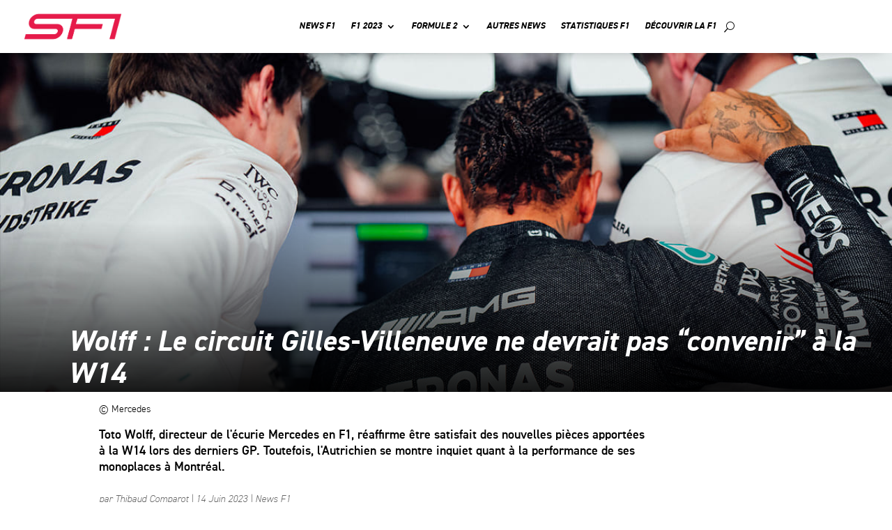

--- FILE ---
content_type: text/html; charset=utf-8
request_url: https://www.google.com/recaptcha/api2/aframe
body_size: 267
content:
<!DOCTYPE HTML><html><head><meta http-equiv="content-type" content="text/html; charset=UTF-8"></head><body><script nonce="NB9FlBn9hfyS1gX8PPItpw">/** Anti-fraud and anti-abuse applications only. See google.com/recaptcha */ try{var clients={'sodar':'https://pagead2.googlesyndication.com/pagead/sodar?'};window.addEventListener("message",function(a){try{if(a.source===window.parent){var b=JSON.parse(a.data);var c=clients[b['id']];if(c){var d=document.createElement('img');d.src=c+b['params']+'&rc='+(localStorage.getItem("rc::a")?sessionStorage.getItem("rc::b"):"");window.document.body.appendChild(d);sessionStorage.setItem("rc::e",parseInt(sessionStorage.getItem("rc::e")||0)+1);localStorage.setItem("rc::h",'1769511742733');}}}catch(b){}});window.parent.postMessage("_grecaptcha_ready", "*");}catch(b){}</script></body></html>

--- FILE ---
content_type: text/css
request_url: https://secteurf1.fr/wp-content/et-cache/global/et-divi-customizer-global.min.css?ver=1768733023
body_size: 1467
content:
#main-header,#main-header .nav li ul,.et-search-form,#main-header .et_mobile_menu{background-color:rgba(255,255,255,0)}.et_header_style_centered .mobile_nav .select_page,.et_header_style_split .mobile_nav .select_page,.et_nav_text_color_light #top-menu>li>a,.et_nav_text_color_dark #top-menu>li>a,#top-menu a,.et_mobile_menu li a,.et_nav_text_color_light .et_mobile_menu li a,.et_nav_text_color_dark .et_mobile_menu li a,#et_search_icon:before,.et_search_form_container input,span.et_close_search_field:after,#et-top-navigation .et-cart-info{color:#000000}.et_search_form_container input::-moz-placeholder{color:#000000}.et_search_form_container input::-webkit-input-placeholder{color:#000000}.et_search_form_container input:-ms-input-placeholder{color:#000000}#main-header{box-shadow:none}.et-fixed-header#main-header{box-shadow:none!important}@media only screen and (min-width:981px){.et_header_style_left #et-top-navigation,.et_header_style_split #et-top-navigation{padding:34px 0 0 0}.et_header_style_left #et-top-navigation nav>ul>li>a,.et_header_style_split #et-top-navigation nav>ul>li>a{padding-bottom:34px}.et_header_style_split .centered-inline-logo-wrap{width:67px;margin:-67px 0}.et_header_style_split .centered-inline-logo-wrap #logo{max-height:67px}.et_pb_svg_logo.et_header_style_split .centered-inline-logo-wrap #logo{height:67px}.et_header_style_centered #top-menu>li>a{padding-bottom:12px}.et_header_style_slide #et-top-navigation,.et_header_style_fullscreen #et-top-navigation{padding:25px 0 25px 0!important}.et_header_style_centered #main-header .logo_container{height:67px}#logo{max-height:90%}.et_pb_svg_logo #logo{height:90%}.et-fixed-header #top-menu a,.et-fixed-header #et_search_icon:before,.et-fixed-header #et_top_search .et-search-form input,.et-fixed-header .et_search_form_container input,.et-fixed-header .et_close_search_field:after,.et-fixed-header #et-top-navigation .et-cart-info{color:#000000!important}.et-fixed-header .et_search_form_container input::-moz-placeholder{color:#000000!important}.et-fixed-header .et_search_form_container input::-webkit-input-placeholder{color:#000000!important}.et-fixed-header .et_search_form_container input:-ms-input-placeholder{color:#000000!important}}@media only screen and (min-width:1350px){.et_pb_row{padding:27px 0}.et_pb_section{padding:54px 0}.single.et_pb_pagebuilder_layout.et_full_width_page .et_post_meta_wrapper{padding-top:81px}.et_pb_fullwidth_section{padding:0}}	h1,h2,h3,h4,h5,h6{font-family:'DIN2014 Bold',Helvetica,Arial,Lucida,sans-serif}body,input,textarea,select{font-family:'DIN2014 LIGHT',Helvetica,Arial,Lucida,sans-serif}#main-header,#et-top-navigation{font-family:'DIN2014 BOLD ITALIC',Helvetica,Arial,Lucida,sans-serif}.et_slide_in_menu_container,.et_slide_in_menu_container .et-search-field{font-family:'DIN2014 BOLD ITALIC',Helvetica,Arial,Lucida,sans-serif}.et_pb_post{transition:all 0.3s ease}.et_pb_post:hover{transform:scale(1.05)}@media only screen and (max-width:767px){.page_news .et_pb_blog_grid .et_pb_post{margin-top:-70px}.page_news .entry-featured-image-url{float:left;width:45%;margin-right:3%;padding-top:25px}.page_news .entry-title{position:relative;padding-top:0px}}.post-380 .entry-title{border-left:5px solid #3a3fe7;padding-left:10px;background-image:url('https://secteurf1.fr/wp-content/uploads/2023/02/RED_BULL_LOGO.png');background-size:15%;background-repeat:no-repeat;background-position:left 5px center}.post-763 .entry-title{border-left:5px solid #ff0000;padding-left:10px;background-image:url('https://secteurf1.fr/wp-content/uploads/2023/02/logo-ferrari.png');background-size:10% auto;background-repeat:no-repeat;background-position:left 5px center}.post-767 .entry-title{border-left:5px solid #00d2be;padding-left:10px;background-image:url('https://secteurf1.fr/wp-content/uploads/2023/02/MERCEDES_LOGO.png');background-size:10% auto;background-repeat:no-repeat;background-position:left 5px center}.post-770 .entry-title{border-left:5px solid #4397f8;padding-left:10px;background-image:url('https://secteurf1.fr/wp-content/uploads/2023/02/ALPINE_LOGO.png');background-size:10% auto;background-repeat:no-repeat;background-position:left 5px center}.post-773 .entry-title{border-left:5px solid #ff8700;padding-left:10px;background-image:url('https://secteurf1.fr/wp-content/uploads/2023/02/McLAREN_LOGO_ORANGE.png');background-size:10% auto;background-repeat:no-repeat;background-position:left 5px center}.post-776 .entry-title{border-left:5px solid #990000;padding-left:10px;background-image:url('https://secteurf1.fr/wp-content/uploads/2023/02/ALFA_ROMEO_LOGO.png');background-size:10% auto;background-repeat:no-repeat;background-position:left 5px center}.post-779 .entry-title{border-left:5px solid #02574f;padding-left:10px;background-image:url('https://secteurf1.fr/wp-content/uploads/2023/02/ASTON_MARTIN_LOGO.png');background-size:15%;background-repeat:no-repeat;background-position:left 5px center}.post-782 .entry-title{border-left:5px solid #ed1a3b;padding-left:10px;background-image:url('https://secteurf1.fr/wp-content/uploads/2023/02/HAAS_LOGO.png');background-size:10% auto;background-repeat:no-repeat;background-position:left 5px center}.post-785 .entry-title{border-left:5px solid #4f519d;padding-left:10px;background-image:url('https://secteurf1.fr/wp-content/uploads/2023/02/ALPHATAURI_LOGO.png');background-size:10% auto;background-repeat:no-repeat;background-position:left 5px center}.post-788 .entry-title{border-left:5px solid #62bbd9;padding-left:10px;background-image:url('https://secteurf1.fr/wp-content/uploads/2023/02/WILLIAMS_LOGO.png');background-size:10% auto;background-repeat:no-repeat;background-position:left 5px center}.post-389 .entry-title{border-left:5px solid #ff0000;padding-left:10px;background-image:url('https://secteurf1.fr/wp-content/uploads/2023/01/icons8-monaco-48.png');background-size:10% auto;background-repeat:no-repeat;background-position:left 5px center}.post-344 .entry-title{border-left:5px solid #3a3fe7;padding-left:10px;background-image:url('https://secteurf1.fr/wp-content/uploads/2023/01/icons8-netherlands-48.png');background-size:10% auto;background-repeat:no-repeat;background-position:left 5px center}.post-385 .entry-title{border-left:5px solid #3a3fe7;padding-left:10px;background-image:url('https://secteurf1.fr/wp-content/uploads/2023/01/icons8-mexico-48.png');background-size:10% auto;background-repeat:no-repeat;background-position:left 5px center}.post-394 .entry-title{border-left:5px solid #ff0000;padding-left:10px;background-image:url('https://secteurf1.fr/wp-content/uploads/2023/01/icons8-spain-48.png');background-size:10% auto;background-repeat:no-repeat;background-position:left 5px center}.post-792 .entry-title{border-left:5px solid #00d2be;padding-left:10px;background-image:url('https://secteurf1.fr/wp-content/uploads/2023/01/icons8-great-britain-48.png');background-size:10% auto;background-repeat:no-repeat;background-position:left 5px center}.post-799 .entry-title{border-left:5px solid #00d2be;padding-left:10px;background-image:url('https://secteurf1.fr/wp-content/uploads/2023/01/icons8-great-britain-48.png');background-size:10% auto;background-repeat:no-repeat;background-position:left 5px center}.post-802 .entry-title{border-left:5px solid #4397f8;padding-left:10px;background-image:url('https://secteurf1.fr/wp-content/uploads/2023/01/icons8-france-48.png');background-size:10% auto;background-repeat:no-repeat;background-position:left 5px center}.post-805 .entry-title{border-left:5px solid #4397f8;padding-left:10px;background-image:url('https://secteurf1.fr/wp-content/uploads/2023/01/icons8-france-48.png');background-size:10% auto;background-repeat:no-repeat;background-position:left 5px center}.post-808 .entry-title{border-left:5px solid #ff8700;padding-left:10px;background-image:url('https://secteurf1.fr/wp-content/uploads/2023/01/icons8-great-britain-48.png');background-size:10% auto;background-repeat:no-repeat;background-position:left 5px center}.post-811 .entry-title{border-left:5px solid #ff8700;padding-left:10px;background-image:url('https://secteurf1.fr/wp-content/uploads/2023/01/icons8-australia-48.png');background-size:10% auto;background-repeat:no-repeat;background-position:left 5px center}.post-814 .entry-title{border-left:5px solid #990000;padding-left:10px;background-image:url('https://secteurf1.fr/wp-content/uploads/2023/01/icons8-finland-48.png');background-size:10% auto;background-repeat:no-repeat;background-position:left 5px center}.post-817 .entry-title{border-left:5px solid #990000;padding-left:10px;background-image:url('https://secteurf1.fr/wp-content/uploads/2023/01/icons8-china-48.png');background-size:10% auto;background-repeat:no-repeat;background-position:left 5px center}.post-820 .entry-title{border-left:5px solid #02574f;padding-left:10px;background-image:url('https://secteurf1.fr/wp-content/uploads/2023/01/icons8-spain-48.png');background-size:10% auto;background-repeat:no-repeat;background-position:left 5px center}.post-823 .entry-title{border-left:5px solid #02574f;padding-left:10px;background-image:url('https://secteurf1.fr/wp-content/uploads/2023/01/icons8-canada-48.png');background-size:10% auto;background-repeat:no-repeat;background-position:left 5px center}.post-826 .entry-title{border-left:5px solid #ed1a3b;padding-left:10px;background-image:url('https://secteurf1.fr/wp-content/uploads/2023/01/icons8-denmark-48.png');background-size:10% auto;background-repeat:no-repeat;background-position:left 5px center}.post-829 .entry-title{border-left:5px solid #ed1a3b;padding-left:10px;background-image:url('https://secteurf1.fr/wp-content/uploads/2023/01/icons8-germany-48.png');background-size:10% auto;background-repeat:no-repeat;background-position:left 5px center}.post-832 .entry-title{border-left:5px solid #4f519d;padding-left:10px;background-image:url('https://secteurf1.fr/wp-content/uploads/2023/01/icons8-japan-48.png');background-size:10% auto;background-repeat:no-repeat;background-position:left 5px center}.post-835 .entry-title{border-left:5px solid #4f519d;padding-left:10px;background-image:url('https://secteurf1.fr/wp-content/uploads/2023/01/icons8-netherlands-48.png');background-size:10% auto;background-repeat:no-repeat;background-position:left 5px center}.post-838 .entry-title{border-left:5px solid #62bbd9;padding-left:10px;background-image:url('https://secteurf1.fr/wp-content/uploads/2023/01/icons8-thailand-48.png');background-size:10% auto;background-repeat:no-repeat;background-position:left 5px center}.post-841 .entry-title{border-left:5px solid #62bbd9;padding-left:10px;background-image:url('https://secteurf1.fr/wp-content/uploads/2023/01/icons8-usa-48.png');background-size:10% auto;background-repeat:no-repeat;background-position:left 5px center}

--- FILE ---
content_type: application/javascript
request_url: https://secteurf1.fr/wp-content/plugins/supreme-modules-pro-for-divi/includes/modules/AdvancedTabs/frontend.min.js?ver=4.9.26
body_size: 824
content:
window.addEventListener("load", () => { let e = document.querySelectorAll(".dsm-advanced-tabs-container"), t = t => { let { tabs: a, index: s, tabsContent: i, animationName: n, innerAnimationName: r, currentTabId: l, deepLink: c, container: o } = t, d = i[s].querySelector(".dsm-inner-content-wrapper"); i.forEach((e, t) => { d.classList.remove(`${r}`), e.classList.remove("dsm-active", `${n}`), a[t].classList.remove("dsm-active", `${n}`) }), e.forEach(e => { e && e.classList.remove("dsm-active-deep-link") }), a[s].classList.add("dsm-active"), i[s].classList.add("dsm-active", `${n}`), d.classList.add("animated", r), c && (location.hash = l, location.hash.substring(1) === l && o.classList.add("dsm-active-deep-link")) }; e.forEach((e, a) => { let s = e.querySelectorAll(".dsm-tab"), i = e.querySelectorAll(".dsm-content-wrapper"), n = e.dataset.trigger, r = e.dataset.animation, l = e.dataset.inner_animation, c = "on" === e.dataset.deep_link; s.forEach((a, o) => { let d = a.querySelector(".dsm-title"), m = null != d ? d.innerText.toLowerCase().replaceAll(" ", "-") : ""; "" !== location.hash && ("" === location.hash || e.classList.contains("dsm-active-deep-link")) || (s[0].classList.add("dsm-active"), i[0].classList.add("dsm-active", `${r}`), i[0].querySelector(".dsm-inner-content-wrapper").classList.add("animated", l)); let h = { tabs: s, index: o, deepLink: c, tabsContent: i, animationName: r, innerAnimationName: l, currentTabId: m, container: e }; c && "" !== location.hash && m === location.hash.substring(1) && t(h), a.addEventListener("click", () => { "click" === n && t(h) }), a.addEventListener("mouseover", () => { "hover" === n && t(h) }) }) }), jQuery(function (e) { let t = document.querySelectorAll(".dsm-advanced-tabs-container"); t.forEach((e, t) => { let a = e.dataset.image_lightbox, s = e.querySelectorAll(".dsm-advanced-tabs-content-wrapper .dsm-image"); "off" !== a && s.forEach((e, t) => { let a = e.querySelector("img"), s = a.getAttribute("src"); jQuery(a).magnificPopup({ items: { src: s }, removalDelay: 500, type: "image" }) }) }) }); let a = document.querySelectorAll(".dsm-advanced-tabs-container"); a.forEach((e, t) => { let a = e.dataset.deep_link, s = e.querySelectorAll(".dsm-tab"); e.dataset.stick_tab; let i = e.dataset.auto_scroll_mobile; "on" === a && s.forEach((t, a) => { let s = window.location.hash; t.classList.contains(s.substring(1)) && e.scrollIntoView({ behavior: "smooth" }) }), s.forEach((t, a) => { "off" !== i && 768 >= jQuery(window).width() && t.addEventListener("click", () => { e.style.scrollMarginTop = "10px", e.scrollIntoView({ behavior: "smooth", block: "start" }) }) }) }) });